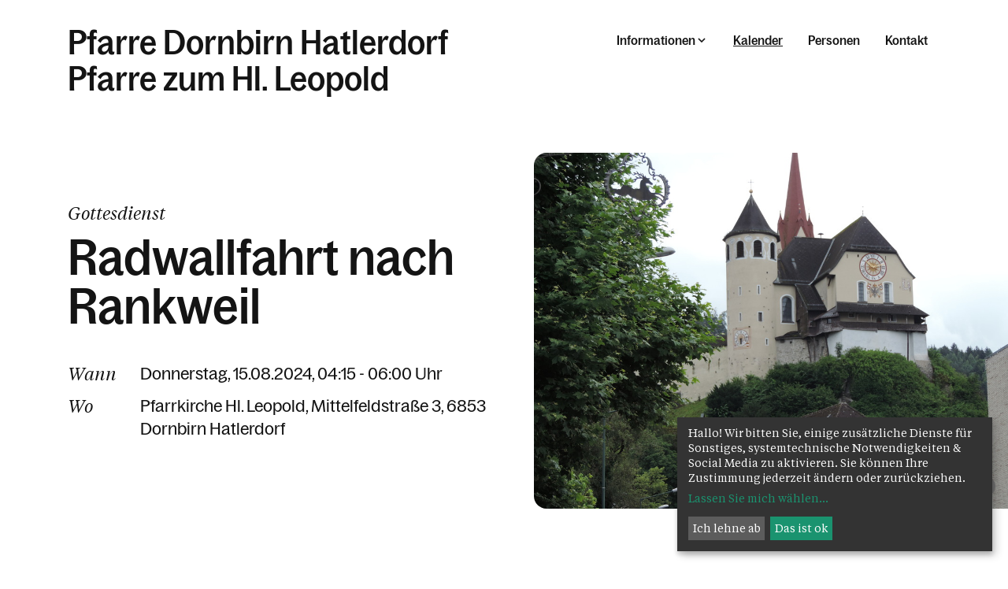

--- FILE ---
content_type: text/html; charset=UTF-8
request_url: https://www.pfarre-hatlerdorf.at/pfarre/8140/kalender/calendar/421716.html
body_size: 10649
content:
<!DOCTYPE html>










<html lang="de">
<head>
<!-- PreScripts -->
    



    <script>var klaroConfig = {"findme":"findme-001","htmlTexts":true,"groupByPurpose":true,"cookieName":"klaro_consent_manager","default":false,"mustConsent":false,"acceptAll":true,"hideDeclineAll":false,"hideLearnMore":false,"noticeAsModal":false,"disablePoweredBy":true,"services":[{"name":"googlemaps","title":"Google Maps","purposes":["other"],"callback":function(state, app){ if (state !== false && dataLayer) { dataLayer.push({'event': 'consent_googlemaps'}); } }},{"name":"instagram","title":"Instagram","purposes":["socialmedia"],"callback":function(state, app){ if (state !== false && dataLayer) { dataLayer.push({'event': 'consent_instagram'}); } }},{"name":"matomo","title":"Matomo","purposes":["analytics"],"callback":function(state, app){ if (state !== false && dataLayer) { dataLayer.push({'event': 'consent_matomo'}); } }},{"name":"siteswift","title":"siteswift.connected","purposes":["essential"],"callback":function(state, app){ if (state !== false && dataLayer) { dataLayer.push({'event': 'consent_siteswift'}); } },"required":true},{"name":"youtube","title":"Youtube","purposes":["socialmedia"],"callback":function(state, app){ if (state !== false && dataLayer) { dataLayer.push({'event': 'consent_youtube'}); } }}],"translations":{"de":{"poweredBy":"","purposes":{"analytics":"Analyse","security":"Sicherheit","socialmedia":"Social Media","advertising":"Werbung","marketing":"Marketing","styling":"Design","essential":"Systemtechnische Notwendigkeit","other":"Sonstiges","":"Unbekannt"},"consentNotice":{"description":"Hallo! Wir bitten Sie, einige zus\u00e4tzliche Dienste f\u00fcr Sonstiges, systemtechnische Notwendigkeiten & Social Media zu aktivieren. Sie k\u00f6nnen Ihre Zustimmung jederzeit \u00e4ndern oder zur\u00fcckziehen."},"googlemaps":{"description":"Google Maps ist ein Online-Kartendienst des US-amerikanischen Unternehmens Google LLC."},"instagram":{"description":"Instagram ist ein soziales Netzwerk, das vom US-amerikanischen Unternehmen Meta Inc. betrieben wird."},"matomo":{"description":"Matomo ist ein Webanalytics Tool f\u00fcr das Tracking von Besuchern auf Webseiten."},"siteswift":{"description":"siteswift.connected - web development framework"},"youtube":{"description":"Die Benutzer k\u00f6nnen auf dem Portal kostenlos Videoclips ansehen, bewerten, kommentieren und selbst hochladen."}},"en":{"poweredBy":"","purposes":{"analytics":"Analytics","security":"Security","socialmedia":"Social Media","advertising":"Advertising","marketing":"Marketing","styling":"Styling","essential":"Technical requirement","other":"Other","":"Undefined"},"googlemaps":{"description":"Google Maps is a web mapping service developed by Google."},"instagram":{"description":"Instagram is an American online social media and social networking service based in Menlo Park, California and a service of the company Meta Inc."},"matomo":{"description":"Matomo is a web analytics tool for tracking visitors to websites."},"siteswift":{"description":"siteswift.connected - web development framework"},"youtube":{"description":"Users can view, rate, comment and upload video clips on the portal free of charge."}},"zz":{"privacyPolicyUrl":"\/datenschutz"}},"reloadPageAfterSave":true,"consentLogUrl":"https:\/\/www.pfarre-hatlerdorf.at\/action\/cookieconsent\/ping"};</script>
    <script type="text/javascript" src="/swstatic-251220013409/resources/consent-management/index.js"></script>


<!-- Standard -->







    
    

    <title>Radwallfahrt nach Rankweil</title>
<link rel="stylesheet" type="text/css" href="/swstatic-251220013409/styles/pages/mod_calendar.css" media="all">
<link rel="stylesheet" type="text/css" href="/swstatic-251220013409/swscripts/jquery/plugins/shariff/shariff3.css" media="all">
<link rel="stylesheet" type="text/css" href="/swstatic-251220013409/styles/pages/mod_calendar_swdatepicker.css" media="all">
<link rel="stylesheet" type="text/css" href="/swstatic-251220013409/styles/pages/external_resources.css" media="all">
<link rel="stylesheet" type="text/css" href="/swstatic-251220013409/styles/pages/jqueryUI/smoothness/jquery-ui.default.css" media="all">
<link rel="stylesheet" type="text/css" href="/swstatic-251220013409/styles/pages/jqueryUI/smoothness/jquery-ui.overwrite.css" media="all">
<link rel="stylesheet" type="text/css" href="/swstatic-251220013409/swscripts/bower/dist/magnific-popup/magnific-popup.css" media="all">
<link rel="stylesheet" type="text/css" href="/swstatic-251220013409/swscripts/bower/custom/magnific-popup/magnific-popup-site.custom.css" media="all">
<link rel="stylesheet" type="text/css" href="/swstatic-251220013409/swscripts/bower/custom/animate.css/animate.min.css" media="all">
<link rel="stylesheet" type="text/css" href="/swstatic-251220013409/styles/pages/styles.css" media="all">
<link rel="stylesheet" type="text/css" href="/swstatic-251220013409/styles/pages/color_1.css" media="all">
<script language="javascript" type="text/javascript" src="/swstatic-251220013409/swscripts/jquery/jquery.js"></script>
<script language="javascript" type="text/javascript" src="/swstatic-251220013409/swscripts/jquery/ui/jquery.ui.js"></script>
<script language="javascript" type="text/javascript" src="/swstatic-251220013409/swscripts/bower/dist/magnific-popup/jquery.magnific-popup.js"></script>
<script language="javascript" type="text/javascript" src="/swstatic-251220013409/swscripts/jquery/plugins/prettyPhoto/jquery.prettyPhoto.js"></script>
<script language="javascript" type="text/javascript" src="/swstatic-251220013409/swscripts/std/stdHTMLhead.js"></script>
<script language="javascript" type="text/javascript" src="/swstatic-251220013409/swscripts/bower/dist/waypoints/jquery.waypoints.min.js"></script>
<script language="javascript" type="text/javascript" src="/swstatic-251220013409/swscripts/bower/dist/css-element-queries/ResizeSensor.js"></script>
<script language="javascript" type="text/javascript" src="/swstatic-251220013409/swscripts/bower/dist/css-element-queries/ElementQueries.js"></script>
<script language="javascript" type="text/javascript" src="/swstatic-251220013409/swscripts/std/navtree.js"></script>
<meta name='robots' content='index'>
<meta name='robots' content='follow'>
<meta name='sw-contenttype' content='calendar'>
<script language="javascript" type="text/javascript">try { $( document ).ready(function() { $("form").append($("<input type='hidden' name='csrf-auto-token' value='36c6435bb59f96b6'>")); $.ajaxPrefilter(function( options ) { if ( !options.beforeSend) { options.beforeSend = function (xhr) { xhr.setRequestHeader('X-CSRF-TOKEN', '36c6435bb59f96b6');}}});}); } catch (err) {}</script>

    <meta name="robots"                     content="noodp">

    
    <meta property="og:type"                content="object">
    <meta property="og:title"               content=" ">
    <meta property="og:description"         content="">

    <meta property="og:image"               content="">
    <meta property="og:url"                 content="https://www.pfarre-hatlerdorf.at/pfarre/8140/kalender/calendar/421716.html">

    <meta name="language"                   content="de">
    <meta name="title"                      content="">
    <meta name="description"                content="">
    <meta name="keywords"                   content="">
    <meta name="author"                     content="">
    <meta name="copyright"                  content="">
    <meta name="DC.Title"                   content="">
    <meta name="DC.Description"             content="">
    <meta name="DC.Creator"                 content="">
    <meta name="DC.Language"                content="de">
    <meta name="DC.Rights"                  content="">
    <meta name="DC.Subject"                 content="">




<meta name="generator"                      content="siteswift-CMS, (c)1999-2026 www.siteswift.com">
<meta name="designer"                       content="Agentur Zeitpunkt Mediendesign und -produktion GmbH">

<meta http-equiv="X-UA-Compatible"          content="IE=edge">
<meta name="format-detection"               content="telephone=no">
<meta name="viewport"                       content="width=device-width, initial-scale=1">

<!--  mobile colored status bar  -->
<meta name="theme-color" content="#F2F2F2"><!-- Chrome, Firefox OS and Opera -->
<meta name="msapplication-navbutton-color" content="#F2F2F2"><!-- Windows Phone -->
<meta name="apple-mobile-web-app-status-bar-style" content="#F2F2F2"><!-- iOS Safari -->


<!--  Favicon  -->

    <link rel="shortcut icon" href="/swstatic-251220013409/images/favicon.ico" type="image/x-icon">
<!-- Stylesheet -->












    <style>
        :root {
            --color-primary: #5fcb8f;            --color-secondary: #ff8952;        }
    </style>







<!-- PostScripts -->








<script type="text/javascript">
    $(document).ready(function() {

        //--- main nav: remove .children if there is no subsection ---
        $(".treeMenu div.children").each(function(){
            var $subtree = $(this).next("ul");

            if ($subtree.length == 0) {
                $(this).removeClass("children");
                $(this).find("a").removeClass("children");
            }
        });

        //--- create figure/img from class "sweImgCopyright"
        $(".swslang img.sweImgCopyright, .swslang img.swartimg, .widget_pagebuilder_simpleimage .image img").each(function(){
            let $image = $(this),
                imgtitle = $image.attr("title");
                imgdescription = $image.attr("alt");

            if (imgtitle != "") {

                $image
                    .removeClass("sweImgCopyright swartimg")
                    .wrap("<figure class='sweImageFigure'></figure>");

                $image.after("<figcaption class='figcaptionHover'><div class='description'>" + imgtitle + "</div></figcaption>");
            }

        });


        //--- overlay toggler: start ---
        $(".mobileSidebarHidden .mobileSidebarToggler, .mobileSidebarInitView .mobileSidebarToggler").click(function(){

            $("body").addClass("scrollLock mobileSidebarVisible").removeClass("mobileSidebarHidden mobileSidebarInitView");
            $("#topBox").prepend("<div class='clickblocker mobileSidebarVisible'></div>");

            $(".clickblocker").click(function(){

                var $elm = $(this);
                $("body").removeClass("scrollLock mobileSidebarVisible mobileSidebarInitView").addClass("mobileSidebarHidden");
                $elm.addClass("fadeout");
                setTimeout(function(){
                    $elm.remove();
                 }, 700);

            });

        });


        $(".mobileSidebarVisible .mobileSidebarToggler, .closeMobileSidebar").click(function(e){

            e.preventDefault();
            var $elm = $(".clickblocker");
            $("body").removeClass("scrollLock mobileSidebarVisible").addClass("mobileSidebarHidden");
            $elm.addClass("fadeout");
            setTimeout(function(){
                $elm.remove();
                }, 700);

        });
        //--- overlay toggler: end ---


        //--- overlay nav design: start ---
        $("#mainnavMobileBox .treeMobile").each(function(){

            var $navElm = $(this).find("ul:first");

            if ($navElm.find(".innerLink").length < 1) {

                // $navElm.find("a").unwrap("div");

                linkTags = $navElm.find("a");
                if (linkTags.parent().is("div")) {
                    linkTags.unwrap();
                }

                /* -- check if link markup is ul - if not, assign class to first ul -- */
                $navElm.find("li").each(function(){
                    var $subLevel = $(this).find("ul");

                    var kids = this.childNodes;

                    for (var i=0,len=kids.length;i<len;i++) {
                        if (kids[i].nodeName == '#text') {
                            // check if text is empty string
                            var nodeText = $.trim($(kids[i]).text());
                            if (nodeText.length > 1) {
                                // wrap text if not empty string
                                $(kids[i]).wrap('<a class="togglerText"/>');
                            }
                        }
                    }

                    if ($subLevel.length > 0) $(this).prepend('<a href="#" class="toggler"></a>');
                    $(this).wrapInner('<div class="innerLink"></div>');
                });

                $navElm.find(".innerLink").each(function(){
                    if ($(this).find("> .toggler").length > 0) {
                        $(this).addClass("hasToggler");
                    }
                });

                $navElm.find("a:not('.toggler')").each(function(){
                    var nodeLink = $(this).attr('href');
                    if (nodeLink == "#") $(this).addClass("noLinkToggler");
                });

                $navElm.find(".togglerText").each(function(){
                    $(this).prev(".toggler").addClass("inline");
                });

                $navElm.find(".toggler").click(function(){
                    var $toggler = $(this);
                    var $toggleElm = $toggler.siblings("ul");
                    var $parentsLi = $toggler.parentsUntil("div[class*='tree']", "li");
                    var $parentsClosestLi = $toggler.closest("li");
                    var $parentsSiblings = $toggler.parentsUntil("div[class*='tree']", "li").siblings();

                    // close sibling trees - only show current selected tree
                    $parentsSiblings.find(".opened").removeClass("opened");
                    $parentsSiblings.removeClass("opened");

                    // toggle current tree items
                    if ($toggleElm.hasClass("opened")) {
                        $toggler.removeClass("opened");
                        $toggleElm.removeClass("opened");
                        $parentsClosestLi.removeClass("opened");
                        $toggler.siblings().find(".opened").removeClass("opened");
                    } else {
                        $toggler.addClass("opened");
                        $toggleElm.addClass("opened");
                        $parentsLi.addClass("opened");
                    }

                    return false;
                });

                $navElm.find(".noLinkToggler").click(function(){
                    var $toggleIcon = $(this).prev(".toggler");
                    var $toggleElm = $(this).siblings("ul");

                    if ($toggleElm.hasClass("opened")) {
                        $toggleIcon.removeClass("opened");
                        $toggleElm.removeClass("opened");
                        $toggleIcon.siblings().find(".opened").removeClass("opened");
                    } else {
                        $toggleIcon.addClass("opened");
                        $toggleElm.addClass("opened");
                    }

                    return false;
                });

                $navElm.find(".togglerText").click(function(){
                    $(this).prev().click();
                });

                // open breadcrumb path
                $navElm.find(".breadcrumb").each(function(){
                    var $breadcrumb = $(this);
                    var $parentsLi = $breadcrumb.parentsUntil("div[class*='tree']", "li");

                    $breadcrumb.prev().click();
                    $parentsLi.addClass("breadcrumbPath");

                });

            }

        });
        //--- overlay nav design: end ---

        //--- animate items when they scroll into view ---
        $('[data-animation-effect]').waypoint(function(directions) {
            var self = this.element;
            $(self).addClass("animated " + $(self).attr('data-animation-effect'));
        },{
            triggerOnce: true,
            offset:'90%'
        });

    });


    /* -----===== animationframe: start =====----- */
    var fps = 60;
    var now;
    var then = Date.now();
    var interval = 1000/fps;
    var delta;

    function fixParallaxPosition() {
        requestAnimationFrame(fixParallaxPosition);

        now = Date.now();
        delta = now - then;

        if (delta > interval) {
            then = now - (delta % interval);

            // recalculate parallax position (workaround for content height change)
            $(window).trigger('resize.px.parallax');

                // reposition content from top if header = fixed
                $('body').css({'padding-top': $('#topBox').outerHeight() + 'px'});
                $('#topBox').css({'top': '0px'});
        }

    }
    /* -----===== animationframe: end =====----- */

    fixParallaxPosition();

    $(window).scroll(function(){
        if ($(document).scrollTop() > 60) {
            $('body').removeClass('large').addClass('small');
        } else {
            $('body').removeClass('small').addClass('large');
        }
    });

    

    $(document).on('click', '[href*="visitenkarte/"]', function (event) {

        event.preventDefault();
        let $elm = $(this);

        $.magnificPopup.open({
            items: {
                src: $elm.attr("href")
            },
            type:'iframe',
            removalDelay: 1000, //delay removal by X to allow out-animation
            preloader: false,
            fixedContentPos: true,
            closeBtnInside: true,
            callbacks: {
                beforeAppend: function() {
                    let ovl = this
                    // before iframe is added to DOM
                    // console.log('before iframe is added to DOM');

                    ovl.content.find('iframe').on('load', function() {
                        // iframe loaded
                        $(".ovlVisitenkarte .mfp-content").addClass("ovlSlideIn");
                    });
                },
                beforeOpen: function(el) {
                    this.st.mainClass = "ovlVisitenkarte";
                }
            },
            midClick: true // allow opening popup on middle mouse click. Always set it to true if you don't provide alternative source.
        });

    });
</script>














    
    





<!-- section-path: pfarre/8140/kalender -->
<!-- section-id: 2899 -->
<!-- section-request-type: calendar -->
<!-- section-request-id: 421716 --></head>
<body class="widgetpage mobileSidebarInitView large  noIndexPage pagetype-pfarre" id="startBox">
<div id="mmenuwrapper">








<div id="printHeaderBox"></div>
<!-- *** HEADERBOX: Anfang *** -->
<div id="headerBox" class="noprint hidden">
    <!-- Seitenbereiche: Anfang -->
    <span>Seitenbereiche:</span>
    <ul>
        <li><a href="#contentBox" accesskey="0">zum Inhalt [Alt+0]</a></li>
        <li><a href="#mainnavBox" accesskey="1">zum Hauptmenü [Alt+1]</a></li>
    </ul>
    <!-- Seitenbereiche: Ende -->
    <hr>
</div>
<!-- *** HEADERBOX: Ende *** -->

<!-- *** MAIN-LAYOUT: Anfang *** -->

    <header id="topBox" class="fixed noprint">

        <div id="infoWrapperBox">
            <div class="container adaptWidth">

                

                <a href="https://www.pfarre-hatlerdorf.at/pfarre/8140" id="titleBox" class=" has2Lines">
                                        <div class="line1">Pfarre Dornbirn Hatlerdorf</div>                    <div class="line2">Pfarre zum Hl. Leopold</div>                </a>

                <div id="menuBox">

                    <nav id="mainnavBox" class="hidden-xs hidden-sm">
                        <!-- Hauptmenü: Anfang -->
                        <div class="hidden">Hauptmenü:</div>
                                                    

<div class="treeMenu visitor"><ul class="ul1 firstul"><li class="li1 firstrow"><div class="children  firstrow item1 approved"><a accessKey="" onclick='this.blur();' href="#" class="children  firstrow item1 approved"><span>Informationen</span></a></div><ul class="ul1 firstul"><li class="li1 firstrow"><div class="firstrow item1 approved"><a accessKey="" onclick='this.blur();' href="https://www.pfarre-hatlerdorf.at/pfarre/8140/informationen/aktuellesnews" class="firstrow item1 approved"><span>Aktuelles</span></a></div></li><li class="li2"><div class="children  item2 approved"><a accessKey="" onclick='this.blur();' href="https://www.pfarre-hatlerdorf.at/pfarre/8140/informationen/taufehochzeiterstkommunio" class="children  item2 approved"><span>Taufe / Erstkommunion / Firmung / Hochzeit</span></a></div><ul class="ul1 firstul"><li class="li1 firstrow"><div class="firstrow item1 approved"><a accessKey="" onclick='this.blur();' href="https://www.pfarre-hatlerdorf.at/pfarre/8140/informationen/taufehochzeiterstkommunio/taufe" class="firstrow item1 approved"><span>Taufe</span></a></div></li><li class="li2"><div class="item2 approved"><a accessKey="" onclick='this.blur();' href="https://www.pfarre-hatlerdorf.at/pfarre/8140/informationen/taufehochzeiterstkommunio/erstkommunion" class="item2 approved"><span>Erstkommunion</span></a></div></li><li class="li3"><div class="item3 approved"><a accessKey="" onclick='this.blur();' href="https://www.pfarre-hatlerdorf.at/pfarre/8140/informationen/taufehochzeiterstkommunio/firmung" class="item3 approved"><span>Firmung</span></a></div></li><li class="li4"><div class="item4 approved"><a accessKey="" onclick='this.blur();' href="https://www.pfarre-hatlerdorf.at/pfarre/8140/informationen/taufehochzeiterstkommunio/heiraten" class="item4 approved"><span>Hochzeit</span></a></div></li><li class="li5"><div class="item5 approved"><a accessKey="" onclick='this.blur();' href="https://www.pfarre-hatlerdorf.at/pfarre/8140/informationen/taufehochzeiterstkommunio/krankensalbung" class="item5 approved"><span>Krankensalbung</span></a></div></li><li class="li6"><div class="item6 approved"><a accessKey="" onclick='this.blur();' href="https://www.pfarre-hatlerdorf.at/pfarre/8140/informationen/taufehochzeiterstkommunio/beichte" class="item6 approved"><span>Vers&ouml;hnung / Beichte</span></a></div></li><li class="li7 lastrow"><div class="lastrow item7 approved"><a accessKey="" onclick='this.blur();' href="https://www.pfarre-hatlerdorf.at/pfarre/8140/informationen/taufehochzeiterstkommunio/weihe" class="lastrow item7 approved"><span>Weihe</span></a></div></li></ul></li><li class="li3"><div class="children  item3 approved"><a accessKey="" onclick='this.blur();' href="https://www.pfarre-hatlerdorf.at/pfarre/8140/informationen/todbeerdigungtrauer" class="children  item3 approved"><span>Tod / Beerdigung / Trauer</span></a></div><ul class="ul2"><li class="li1 firstrow"><div class="firstrow item1 approved"><a accessKey="" onclick='this.blur();' href="https://www.pfarre-hatlerdorf.at/pfarre/8140/informationen/todbeerdigungtrauer/unsereverstorbenen" class="firstrow item1 approved"><span>Unsere Verstorbenen</span></a></div></li><li class="li2 lastrow"><div class="lastrow item2 approved"><a accessKey="" onclick='this.blur();' href="https://www.pfarre-hatlerdorf.at/pfarre/8140/informationen/todbeerdigungtrauer/jahrtagsgottesdienste" class="lastrow item2 approved"><span>Jahrtagsgottesdienste</span></a></div></li></ul></li><li class="li4"><div class="children  item4 approved"><a accessKey="" onclick='this.blur();' href="https://www.pfarre-hatlerdorf.at/pfarre/8140/informationen/gemeinschaft" class="children  item4 approved"><span>Arbeitskreise/Ehrenamt</span></a></div><ul class="ul3"><li class="li1 firstrow"><div class="firstrow item1 approved"><a accessKey="" onclick='this.blur();' href="https://www.pfarre-hatlerdorf.at/pfarre/8140/informationen/gemeinschaft/ehrenamt" class="firstrow item1 approved"><span>Ehrenamt</span></a></div></li><li class="li2"><div class="item2 approved"><a accessKey="" onclick='this.blur();' href="#" class="item2 approved"><span>Pfarrgemeinderat</span></a></div></li><li class="li3 lastrow"><div class="lastrow item3 approved"><a accessKey="" onclick='this.blur();' href="https://www.pfarre-hatlerdorf.at/pfarre/8140/informationen/gemeinschaft/pfarrkirchenrat" class="lastrow item3 approved"><span>Pfarrkirchenrat</span></a></div></li></ul></li><li class="li5"><div class="children  item5 approved"><a accessKey="" onclick='this.blur();' href="https://www.pfarre-hatlerdorf.at/pfarre/8140/informationen/kinderfamilie" class="children  item5 approved"><span>Kinder / Jugend / Familie</span></a></div><ul class="ul4"><li class="li1 firstrow"><div class="firstrow item1 approved"><a accessKey="" onclick='this.blur();' href="https://www.pfarre-hatlerdorf.at/pfarre/8140/informationen/kinderfamilie/minis" class="firstrow item1 approved"><span>Minis</span></a></div></li><li class="li2"><div class="item2 approved"><a accessKey="" onclick='this.blur();' href="https://www.pfarre-hatlerdorf.at/pfarre/8140/informationen/kinderfamilie/elternkindfruehstueck" class="item2 approved"><span>Eltern-Kind-Fr&uuml;hst&uuml;ck</span></a></div></li><li class="li3"><div class="item3 approved"><a accessKey="" onclick='this.blur();' href="https://www.pfarre-hatlerdorf.at/pfarre/8140/informationen/kinderfamilie/familiengottesdienste" class="item3 approved"><span>Familiengottesdienste</span></a></div></li><li class="li4 lastrow"><div class="lastrow item4 approved"><a accessKey="" onclick='this.blur();' href="https://www.pfarre-hatlerdorf.at/pfarre/8140/informationen/kinderfamilie/schuelermessen" class="lastrow item4 approved"><span>Sch&uuml;lermessen</span></a></div></li></ul></li><li class="li6"><div class="children  item6 approved"><a accessKey="" onclick='this.blur();' href="https://www.pfarre-hatlerdorf.at/pfarre/8140/informationen/spirituelles" class="children  item6 approved"><span>Spiritualit&auml;t</span></a></div><ul class="ul5"><li class="li1 firstrow"><div class="firstrow item1 approved"><a accessKey="" onclick='this.blur();' href="https://www.pfarre-hatlerdorf.at/pfarre/8140/informationen/spirituelles/stilleanbetung" class="firstrow item1 approved"><span>Stille Anbetung</span></a></div></li><li class="li2"><div class="item2 approved"><a accessKey="" onclick='this.blur();' href="https://www.pfarre-hatlerdorf.at/pfarre/8140/informationen/spirituelles/abendlobimaltarraumderkir" class="item2 approved"><span>Abendlob im Altarraum der Kirche</span></a></div></li><li class="li3"><div class="item3 approved"><a accessKey="" onclick='this.blur();' href="https://www.pfarre-hatlerdorf.at/pfarre/8140/informationen/spirituelles/bibelteilen" class="item3 approved"><span>Bibelteilen</span></a></div></li><li class="li4"><div class="item4 approved"><a accessKey="" onclick='this.blur();' href="https://www.pfarre-hatlerdorf.at/pfarre/8140/informationen/spirituelles/bibelrundemitmagdorisfuss" class="item4 approved"><span>Bibelrunde mit Mag. Doris Fu&szlig;enegger</span></a></div></li><li class="li5"><div class="item5 approved"><a accessKey="" onclick='this.blur();' href="https://www.pfarre-hatlerdorf.at/pfarre/8140/informationen/spirituelles/taizgottesdienst" class="item5 approved"><span>Taiz&eacute; Gottesdienst</span></a></div></li><li class="li6"><div class="item6 approved"><a accessKey="" onclick='this.blur();' href="https://www.pfarre-hatlerdorf.at/pfarre/8140/informationen/spirituelles/spirituelleswandern" class="item6 approved"><span>Spirituelles Wandern</span></a></div></li><li class="li7"><div class="item7 approved"><a accessKey="" onclick='this.blur();' href="https://www.pfarre-hatlerdorf.at/pfarre/8140/informationen/spirituelles/pilgerexerzitienimalltag" class="item7 approved"><span>Exerzitien im Alltag</span></a></div></li><li class="li8"><div class="item8 approved"><a accessKey="" onclick='this.blur();' href="https://www.pfarre-hatlerdorf.at/pfarre/8140/informationen/spirituelles/gedankenzumtag" class="item8 approved"><span>Gedanken zum Tag</span></a></div></li><li class="li9"><div class="item9 approved"><a accessKey="" onclick='this.blur();' href="https://www.pfarre-hatlerdorf.at/pfarre/8140/informationen/spirituelles/bibelweg" class="item9 approved"><span>Bibelweg</span></a></div></li><li class="li10 lastrow"><div class="lastrow item10 approved"><a accessKey="" onclick='this.blur();' href="https://www.pfarre-hatlerdorf.at/pfarre/8140/informationen/spirituelles/bibellabor" class="lastrow item10 approved"><span>Bibellabor</span></a></div></li></ul></li><li class="li7"><div class="children  item7 approved"><a accessKey="" onclick='this.blur();' href="https://www.pfarre-hatlerdorf.at/pfarre/8140/informationen/pfarrekirchenpfarrsaal" class="children  item7 approved"><span>Kirche und Kapellen</span></a></div><ul class="ul6 lastul"><li class="li1 firstrow"><div class="firstrow item1 approved"><a accessKey="" onclick='this.blur();' href="https://www.pfarre-hatlerdorf.at/pfarre/8140/informationen/pfarrekirchenpfarrsaal/pfarrkirche" class="firstrow item1 approved"><span>Pfarrkirche</span></a></div></li><li class="li2"><div class="item2 approved"><a accessKey="" onclick='this.blur();' href="https://www.pfarre-hatlerdorf.at/pfarre/8140/informationen/pfarrekirchenpfarrsaal/kapelle" class="item2 approved"><span>Kapelle B&uuml;rgle</span></a></div></li><li class="li3"><div class="item3 approved"><a accessKey="" onclick='this.blur();' href="https://www.pfarre-hatlerdorf.at/pfarre/8140/informationen/pfarrekirchenpfarrsaal/kirche" class="item3 approved"><span>Kapelle Hintere Achm&uuml;hle</span></a></div></li><li class="li4"><div class="item4 approved"><a accessKey="" onclick='this.blur();' href="https://www.pfarre-hatlerdorf.at/pfarre/8140/informationen/pfarrekirchenpfarrsaal/kapellemuehlebach" class="item4 approved"><span>Kapelle M&uuml;hlebach</span></a></div></li><li class="li5 lastrow"><div class="lastrow item5 approved"><a accessKey="" onclick='this.blur();' href="https://www.pfarre-hatlerdorf.at/pfarre/8140/informationen/pfarrekirchenpfarrsaal/katharinedrexelkapelle" class="lastrow item5 approved"><span>Katharine-Drexel Kapelle</span></a></div></li></ul></li><li class="li8"><div class="children  item8 approved"><a accessKey="" onclick='this.blur();' href="https://www.pfarre-hatlerdorf.at/pfarre/8140/informationen/pfarrheimvermietung" class="children  item8 approved"><span>Pfarrheim/Vermietung</span></a></div></li><li class="li9 lastrow"><div class="lastrow item9 approved"><a accessKey="" onclick='this.blur();' href="https://www.pfarre-hatlerdorf.at/pfarre/8140/informationen/fotogalerie" class="lastrow item9 approved"><span>Fotogalerie</span></a></div></li></ul></li><li class="li2"><div class="selected  item2 approved"><a accessKey="" onclick='this.blur();' href="https://www.pfarre-hatlerdorf.at/pfarre/8140/kalender" class="selected  item2 approved"><span>Kalender</span></a></div></li><li class="li3"><div class="item3 approved"><a accessKey="" onclick='this.blur();' href="https://www.pfarre-hatlerdorf.at/pfarre/8140/personen" class="item3 approved"><span>Personen</span></a></div></li><li class="li4 lastrow"><div class="lastrow item4 approved"><a accessKey="" onclick='this.blur();' href="https://www.pfarre-hatlerdorf.at/pfarre/8140/kontakt" class="lastrow item4 approved"><span>Kontakt</span></a></div></li></ul></div>


                                                <!-- Hauptmenü: Ende -->
                    </nav>

                    <a href="#mobileSidebarWrapper" class="mobileSidebarToggler visible-xs visible-sm"><span class="hidden">Menü</span></a>

                </div>

            </div>
        </div>

        <div id="mainnavWrapperBox" class="hidden-md hidden-lg">
            <div class="container adaptWidth">

                <!-- *** MOBILE NAVIGATION SIDEBAR: Anfang *** -->
                    <div id="mobileSidebarWrapper" class="noprint" data-sw-noindex="noindex">

                        <div id="mobileSidebarBox">

                            <nav id="mainnavMobileBox">
                                                                    

<div class="treeMobile visitor"><ul class="ul1 firstul"><li class="li1 firstrow"><div class="children  firstrow item1 approved"><a accessKey="" onclick='this.blur();' href="#" class="children  firstrow item1 approved"><span>Informationen</span></a></div><ul class="ul1 firstul"><li class="li1 firstrow"><div class="firstrow item1 approved"><a accessKey="" onclick='this.blur();' href="https://www.pfarre-hatlerdorf.at/pfarre/8140/informationen/aktuellesnews" class="firstrow item1 approved"><span>Aktuelles</span></a></div></li><li class="li2"><div class="children  item2 approved"><a accessKey="" onclick='this.blur();' href="https://www.pfarre-hatlerdorf.at/pfarre/8140/informationen/taufehochzeiterstkommunio" class="children  item2 approved"><span>Taufe / Erstkommunion / Firmung / Hochzeit</span></a></div><ul class="ul1 firstul"><li class="li1 firstrow"><div class="firstrow item1 approved"><a accessKey="" onclick='this.blur();' href="https://www.pfarre-hatlerdorf.at/pfarre/8140/informationen/taufehochzeiterstkommunio/taufe" class="firstrow item1 approved"><span>Taufe</span></a></div></li><li class="li2"><div class="item2 approved"><a accessKey="" onclick='this.blur();' href="https://www.pfarre-hatlerdorf.at/pfarre/8140/informationen/taufehochzeiterstkommunio/erstkommunion" class="item2 approved"><span>Erstkommunion</span></a></div></li><li class="li3"><div class="item3 approved"><a accessKey="" onclick='this.blur();' href="https://www.pfarre-hatlerdorf.at/pfarre/8140/informationen/taufehochzeiterstkommunio/firmung" class="item3 approved"><span>Firmung</span></a></div></li><li class="li4"><div class="item4 approved"><a accessKey="" onclick='this.blur();' href="https://www.pfarre-hatlerdorf.at/pfarre/8140/informationen/taufehochzeiterstkommunio/heiraten" class="item4 approved"><span>Hochzeit</span></a></div></li><li class="li5"><div class="item5 approved"><a accessKey="" onclick='this.blur();' href="https://www.pfarre-hatlerdorf.at/pfarre/8140/informationen/taufehochzeiterstkommunio/krankensalbung" class="item5 approved"><span>Krankensalbung</span></a></div></li><li class="li6"><div class="item6 approved"><a accessKey="" onclick='this.blur();' href="https://www.pfarre-hatlerdorf.at/pfarre/8140/informationen/taufehochzeiterstkommunio/beichte" class="item6 approved"><span>Vers&ouml;hnung / Beichte</span></a></div></li><li class="li7 lastrow"><div class="lastrow item7 approved"><a accessKey="" onclick='this.blur();' href="https://www.pfarre-hatlerdorf.at/pfarre/8140/informationen/taufehochzeiterstkommunio/weihe" class="lastrow item7 approved"><span>Weihe</span></a></div></li></ul></li><li class="li3"><div class="children  item3 approved"><a accessKey="" onclick='this.blur();' href="https://www.pfarre-hatlerdorf.at/pfarre/8140/informationen/todbeerdigungtrauer" class="children  item3 approved"><span>Tod / Beerdigung / Trauer</span></a></div><ul class="ul2"><li class="li1 firstrow"><div class="firstrow item1 approved"><a accessKey="" onclick='this.blur();' href="https://www.pfarre-hatlerdorf.at/pfarre/8140/informationen/todbeerdigungtrauer/unsereverstorbenen" class="firstrow item1 approved"><span>Unsere Verstorbenen</span></a></div></li><li class="li2 lastrow"><div class="lastrow item2 approved"><a accessKey="" onclick='this.blur();' href="https://www.pfarre-hatlerdorf.at/pfarre/8140/informationen/todbeerdigungtrauer/jahrtagsgottesdienste" class="lastrow item2 approved"><span>Jahrtagsgottesdienste</span></a></div></li></ul></li><li class="li4"><div class="children  item4 approved"><a accessKey="" onclick='this.blur();' href="https://www.pfarre-hatlerdorf.at/pfarre/8140/informationen/gemeinschaft" class="children  item4 approved"><span>Arbeitskreise/Ehrenamt</span></a></div><ul class="ul3"><li class="li1 firstrow"><div class="firstrow item1 approved"><a accessKey="" onclick='this.blur();' href="https://www.pfarre-hatlerdorf.at/pfarre/8140/informationen/gemeinschaft/ehrenamt" class="firstrow item1 approved"><span>Ehrenamt</span></a></div></li><li class="li2"><div class="item2 approved"><a accessKey="" onclick='this.blur();' href="#" class="item2 approved"><span>Pfarrgemeinderat</span></a></div></li><li class="li3 lastrow"><div class="lastrow item3 approved"><a accessKey="" onclick='this.blur();' href="https://www.pfarre-hatlerdorf.at/pfarre/8140/informationen/gemeinschaft/pfarrkirchenrat" class="lastrow item3 approved"><span>Pfarrkirchenrat</span></a></div></li></ul></li><li class="li5"><div class="children  item5 approved"><a accessKey="" onclick='this.blur();' href="https://www.pfarre-hatlerdorf.at/pfarre/8140/informationen/kinderfamilie" class="children  item5 approved"><span>Kinder / Jugend / Familie</span></a></div><ul class="ul4"><li class="li1 firstrow"><div class="firstrow item1 approved"><a accessKey="" onclick='this.blur();' href="https://www.pfarre-hatlerdorf.at/pfarre/8140/informationen/kinderfamilie/minis" class="firstrow item1 approved"><span>Minis</span></a></div></li><li class="li2"><div class="item2 approved"><a accessKey="" onclick='this.blur();' href="https://www.pfarre-hatlerdorf.at/pfarre/8140/informationen/kinderfamilie/elternkindfruehstueck" class="item2 approved"><span>Eltern-Kind-Fr&uuml;hst&uuml;ck</span></a></div></li><li class="li3"><div class="item3 approved"><a accessKey="" onclick='this.blur();' href="https://www.pfarre-hatlerdorf.at/pfarre/8140/informationen/kinderfamilie/familiengottesdienste" class="item3 approved"><span>Familiengottesdienste</span></a></div></li><li class="li4 lastrow"><div class="lastrow item4 approved"><a accessKey="" onclick='this.blur();' href="https://www.pfarre-hatlerdorf.at/pfarre/8140/informationen/kinderfamilie/schuelermessen" class="lastrow item4 approved"><span>Sch&uuml;lermessen</span></a></div></li></ul></li><li class="li6"><div class="children  item6 approved"><a accessKey="" onclick='this.blur();' href="https://www.pfarre-hatlerdorf.at/pfarre/8140/informationen/spirituelles" class="children  item6 approved"><span>Spiritualit&auml;t</span></a></div><ul class="ul5"><li class="li1 firstrow"><div class="firstrow item1 approved"><a accessKey="" onclick='this.blur();' href="https://www.pfarre-hatlerdorf.at/pfarre/8140/informationen/spirituelles/stilleanbetung" class="firstrow item1 approved"><span>Stille Anbetung</span></a></div></li><li class="li2"><div class="item2 approved"><a accessKey="" onclick='this.blur();' href="https://www.pfarre-hatlerdorf.at/pfarre/8140/informationen/spirituelles/abendlobimaltarraumderkir" class="item2 approved"><span>Abendlob im Altarraum der Kirche</span></a></div></li><li class="li3"><div class="item3 approved"><a accessKey="" onclick='this.blur();' href="https://www.pfarre-hatlerdorf.at/pfarre/8140/informationen/spirituelles/bibelteilen" class="item3 approved"><span>Bibelteilen</span></a></div></li><li class="li4"><div class="item4 approved"><a accessKey="" onclick='this.blur();' href="https://www.pfarre-hatlerdorf.at/pfarre/8140/informationen/spirituelles/bibelrundemitmagdorisfuss" class="item4 approved"><span>Bibelrunde mit Mag. Doris Fu&szlig;enegger</span></a></div></li><li class="li5"><div class="item5 approved"><a accessKey="" onclick='this.blur();' href="https://www.pfarre-hatlerdorf.at/pfarre/8140/informationen/spirituelles/taizgottesdienst" class="item5 approved"><span>Taiz&eacute; Gottesdienst</span></a></div></li><li class="li6"><div class="item6 approved"><a accessKey="" onclick='this.blur();' href="https://www.pfarre-hatlerdorf.at/pfarre/8140/informationen/spirituelles/spirituelleswandern" class="item6 approved"><span>Spirituelles Wandern</span></a></div></li><li class="li7"><div class="item7 approved"><a accessKey="" onclick='this.blur();' href="https://www.pfarre-hatlerdorf.at/pfarre/8140/informationen/spirituelles/pilgerexerzitienimalltag" class="item7 approved"><span>Exerzitien im Alltag</span></a></div></li><li class="li8"><div class="item8 approved"><a accessKey="" onclick='this.blur();' href="https://www.pfarre-hatlerdorf.at/pfarre/8140/informationen/spirituelles/gedankenzumtag" class="item8 approved"><span>Gedanken zum Tag</span></a></div></li><li class="li9"><div class="item9 approved"><a accessKey="" onclick='this.blur();' href="https://www.pfarre-hatlerdorf.at/pfarre/8140/informationen/spirituelles/bibelweg" class="item9 approved"><span>Bibelweg</span></a></div></li><li class="li10 lastrow"><div class="lastrow item10 approved"><a accessKey="" onclick='this.blur();' href="https://www.pfarre-hatlerdorf.at/pfarre/8140/informationen/spirituelles/bibellabor" class="lastrow item10 approved"><span>Bibellabor</span></a></div></li></ul></li><li class="li7"><div class="children  item7 approved"><a accessKey="" onclick='this.blur();' href="https://www.pfarre-hatlerdorf.at/pfarre/8140/informationen/pfarrekirchenpfarrsaal" class="children  item7 approved"><span>Kirche und Kapellen</span></a></div><ul class="ul6 lastul"><li class="li1 firstrow"><div class="firstrow item1 approved"><a accessKey="" onclick='this.blur();' href="https://www.pfarre-hatlerdorf.at/pfarre/8140/informationen/pfarrekirchenpfarrsaal/pfarrkirche" class="firstrow item1 approved"><span>Pfarrkirche</span></a></div></li><li class="li2"><div class="item2 approved"><a accessKey="" onclick='this.blur();' href="https://www.pfarre-hatlerdorf.at/pfarre/8140/informationen/pfarrekirchenpfarrsaal/kapelle" class="item2 approved"><span>Kapelle B&uuml;rgle</span></a></div></li><li class="li3"><div class="item3 approved"><a accessKey="" onclick='this.blur();' href="https://www.pfarre-hatlerdorf.at/pfarre/8140/informationen/pfarrekirchenpfarrsaal/kirche" class="item3 approved"><span>Kapelle Hintere Achm&uuml;hle</span></a></div></li><li class="li4"><div class="item4 approved"><a accessKey="" onclick='this.blur();' href="https://www.pfarre-hatlerdorf.at/pfarre/8140/informationen/pfarrekirchenpfarrsaal/kapellemuehlebach" class="item4 approved"><span>Kapelle M&uuml;hlebach</span></a></div></li><li class="li5 lastrow"><div class="lastrow item5 approved"><a accessKey="" onclick='this.blur();' href="https://www.pfarre-hatlerdorf.at/pfarre/8140/informationen/pfarrekirchenpfarrsaal/katharinedrexelkapelle" class="lastrow item5 approved"><span>Katharine-Drexel Kapelle</span></a></div></li></ul></li><li class="li8"><div class="children  item8 approved"><a accessKey="" onclick='this.blur();' href="https://www.pfarre-hatlerdorf.at/pfarre/8140/informationen/pfarrheimvermietung" class="children  item8 approved"><span>Pfarrheim/Vermietung</span></a></div></li><li class="li9 lastrow"><div class="lastrow item9 approved"><a accessKey="" onclick='this.blur();' href="https://www.pfarre-hatlerdorf.at/pfarre/8140/informationen/fotogalerie" class="lastrow item9 approved"><span>Fotogalerie</span></a></div></li></ul></li><li class="li2"><div class="selected  item2 approved"><a accessKey="" onclick='this.blur();' href="https://www.pfarre-hatlerdorf.at/pfarre/8140/kalender" class="selected  item2 approved"><span>Kalender</span></a></div></li><li class="li3"><div class="item3 approved"><a accessKey="" onclick='this.blur();' href="https://www.pfarre-hatlerdorf.at/pfarre/8140/personen" class="item3 approved"><span>Personen</span></a></div></li><li class="li4 lastrow"><div class="lastrow item4 approved"><a accessKey="" onclick='this.blur();' href="https://www.pfarre-hatlerdorf.at/pfarre/8140/kontakt" class="lastrow item4 approved"><span>Kontakt</span></a></div></li></ul></div>


                                                            </nav>

                        </div>

                    </div>
                <!-- *** MOBILE NAVIGATION SIDEBAR: Ende *** -->

            </div>
        </div>

    </header>

    <main id="contentBox" class="print fullwidth">

        
        <!-- Inhalt: Anfang -->
        <span class="hidden">Inhalt:</span>
            





<script type="text/javascript">
    function registerForCal(calid){

        $.post("/pages/calendar_detail_pages.siteswift?so=site_calendar_detail&amp;do=site_calendar_detail&amp;c=ajax_register&amp;s=2899&amp;t=36c6435bb59f96b6", {cal_id: calid}, function(data){
            if (data == "success"){
                $("#button_register_"+calid).hide();
                $("#button_unregister_"+calid).show();
                $("#wsbooked_"+calid).show();
            } else {
                if (data == 'already_registered') {
                    alert("Sie sind bereits für diese Veranstaltung angemeldet. Bitte laden Sie das Browserfenster neu, falls die Anmeldung noch nicht aufscheint.");
                } else {
                    alert("Bei der Anmeldung ist ein Fehler aufgetreten!");
                }
            }
        });
    }

    function unregisterForCal(calid){

        $.post("/pages/calendar_detail_pages.siteswift?so=site_calendar_detail&amp;do=site_calendar_detail&amp;c=ajax_unregister&amp;s=2899&amp;t=36c6435bb59f96b6", {cal_id: calid}, function(data){
            if (data == "success"){
                $("#button_register_"+calid).show();
                $("#button_unregister_"+calid).hide();
                $("#wsbooked_"+calid).hide();
            } else {
                alert("Bei der Abmeldung ist ein Fehler aufgetreten!");
            }
        });
    }


    
        
        

                
        
        

        function initMap() {
            var mapCenter_421716 = new google.maps.LatLng(47.40195, 9.738574999999999)

            google_map_421716 = new google.maps.Map(document.getElementById("google_map_421716"), {
                zoom: 15,
                center: mapCenter_421716,
                mapTypeId: google.maps.MapTypeId.ROADMAP,
                mapTypeControl: false,
                styles: [
                    {
                        "featureType": "administrative",
                        "elementType": "all",
                        "stylers": [{"saturation": "-100"}]
                    },
                    {
                        "featureType": "administrative.province",
                        "elementType": "all",
                        "stylers": [{"visibility": "off"}]
                    },
                    {
                        "featureType": "landscape",
                        "elementType": "all",
                        "stylers": [{"saturation": -100}, {"lightness": 65}, {"visibility": "on"}]
                    },
                    {
                        "featureType": "poi",
                        "elementType": "all",
                        "stylers": [{"saturation": -100}, {"lightness": "50"}, {"visibility": "simplified"}]
                    },
                    {
                        "featureType": "road",
                        "elementType": "all",
                        "stylers": [{"saturation": "-100"}]
                    },
                    {
                        "featureType": "road.highway",
                        "elementType": "all",
                        "stylers": [{"visibility": "simplified"}]
                    },
                    {
                        "featureType": "road.arterial",
                        "elementType": "all",
                        "stylers": [{"lightness": "30"}]
                    },
                    {
                        "featureType": "road.local",
                        "elementType": "all",
                        "stylers": [{"lightness": "40"}]
                    },
                    {
                        "featureType": "transit",
                        "elementType": "all",
                        "stylers": [{"saturation": -100}, {"visibility": "simplified"}]
                    },
                    {
                        "featureType": "water",
                        "elementType": "geometry",
                        "stylers": [{"hue": "#ffff00"}, {"lightness": -25}, {"saturation": -97}]
                    },
                    {
                        "featureType": "water",
                        "elementType": "labels",
                        "stylers": [{"lightness": -25}, {"saturation": -100}]
                    }
                ]
            });

            const marker = new google.maps.Marker({
                map: google_map_421716,
                position: mapCenter_421716,
                icon: {
                    scaledSize: new google.maps.Size(62, 62),
                    anchor: new google.maps.Point(31,31),
                    url: "data:image/svg+xml;utf-8,%3Csvg viewBox='0 0 62 62' xmlns='http://www.w3.org/2000/svg'%3E%3Cpath d='M62 31C62 13.891 48.109 0 31 0S0 13.891 0 31s13.891 31 31 31 31-13.891 31-31z' fill='%235fcb8f'/%3E%3Cpath d='M23.56 18.601l-4.96 6.2v18.6h24.8v-8.267l-4.293-4.133H28.52v-6.2l-4.96-6.2z'/%3E%3C/svg%3E"
                }
            });
        }
    </script>


<style>
    :root {
        --color-theme: transparent;
    }
</style>


<div class="calendarFeatureDetail">

    <div class="headerContainer">

        <div class="headerBox">

            <div class="infoBlock">

                <div class="eventtype">
                                            Gottesdienst
                                    </div>

                <h1 class="title">Radwallfahrt nach Rankweil</h1>

                <div class="eventInfo">

                    <div class="infoLine">
                        <div class="infoLabel">Wann</div>
                        <div class="infoText">

                            <div class="dateBegin">
                                Donnerstag, 15.08.2024,

                                                                                                                                            04:15 - 06:00 Uhr
                                    
                                                                                                </div>

                            
                            
                        </div>
                    </div>

                                            <div class="infoLine">
                            <div class="infoLabel">Wo</div>
                            <div class="infoText commalist">
                                <span class="location">Pfarrkirche Hl. Leopold</span>                                <span class="adresse">Mittelfeldstraße 3</span>                                <span class="plzort">6853 Dornbirn Hatlerdorf</span>                            </div>
                        </div>
                    
                </div>

                

                
            </div>

            <div class="imageBlock">

                
                <figure class="detailimage">

                    

                    
                    

                    <img src="/img/08/62/abc84635ae1773c14c56/Rankweil-DSCN8232.JPG" alt="          " title="Rankweil / Ottowitz Gerd" width="" height="" srcset="
                            /storage/img/08/62/asset-abc84635ae1773c14c56.jpg 1800w,
                            /storage/img/70/92/asset-9781946e9457a7af66c9.jpg 700w
                        " style="object-position: 50% 50%;">

                                            <figcaption class="figcaptionHover">
                            <div class="description">
                                Ottowitz Gerd                                /                                                                      </div>
                        </figcaption>
                                    </figure>

            </div>

        </div>

    </div>



    <div class="contentContainer container adaptWidth">

        <div class="container adaptWidth">


            <div class="contentGrid">


                <div class="docInfoBox">
                    <div class="content">
                                                                                                    



<div class="authorShare">

    
            <div class="aPubdate line">
            <span class="label">Veröffentlicht am</span>
            <span class="text">03.06.2024</span>
        </div>
    
    

    <div class="buttonBar">
        <a href="javascript:window.print();" class="button buttonS">Drucken</a>
        <a href="#shareContent_188" class="button buttonS swpup-inline" data-swpup-theme="dfk-share-popup">Teilen</a>
    </div>
</div>






<div id="shareContent_188" class="shareButtons mfp-with-anim mfp-hide">

    <div class="msg noitems">
        <div class="content">
            <h4 class="title">Inhalt teilen</h4>
            <div class="text">Bitte wählen Sie, auf welche Weise Sie die Seite teilen möchten.</div>
        </div>
    </div>

    <div class="shariff shariff-dfk"
                data-align="center"
        data-theme="square-text"
        data-lang="de"
        data-mail-url="mailto:"
        data-services='["facebook","whatsapp","twitter","mail"]'
            ></div>
</div>


<script src="https://www.pfarre-hatlerdorf.at/swstatic-251220013409/swscripts/jquery/plugins/shariff/shariff3.min.js" type="text/javascript"></script>                    </div>
                </div>


                <div class="contentInfoBox">
                    <div class="textBox">

                        

                        



                        

                    </div>
                </div>


                <div class="bottomIcons"><div class="iconsDetail noprint" data-sw-noindex="noindex">
	<span class="linkIconLeft"><a href="javascript:history.go(-1);">zurück</a></span>
</div>
</div>

            </div>

            <script>
                $(document).ready(function () {
                    var waypoint = new Waypoint({
                        element: document.getElementById('blockEndTrigger_421716'),
                        handler: function(direction) {
                            if (direction == "down") {
                                $(".calendarFeatureDetail").addClass("blockCollapse")
                            } else  {
                                $(".calendarFeatureDetail").removeClass("blockCollapse")
                            }
                        },
                        offset: '90%'
                    })
                });
            </script>

            <div id="blockEndTrigger_421716"></div>

        </div>

    </div>



    <div class="mapContainer">
        <div class="container adaptWidth">

            <div class="row">

                <div class="col-sm-7 col-md-6 col-lg-5">

                    <div class="contactInfo">

                        <div class="header">Veranstaltungsort</div>
                        <div class="i_veranstalterin">Pfarrkirche Hl. Leopold</div>
                        <div class="spacer"></div>

                                                    <div class="i_adresse">
                                Mittelfeldstraße 3,                                6853 Dornbirn Hatlerdorf
                            </div>
                        
                                                                                <div class="btnRoute"><a href="https://www.google.com/maps/dir/?api=1&destination=47.40195%2C9.738574999999999&travelmode=driving" target="_blank" class="button">Route anzeigen</a></div>
                        

                        
                    </div>

                </div>

                <div class="col-sm-5 col-md-offset-1">


                    
                                            <div class='klaroPlaceholder' data-sw-noindex='noindex'><strong>Zustimmung erforderlich!</strong>Bitte akzeptieren Sie <a class='klaro-link-servicekey' href='#' onClick='return klaro.show()'>Cookies von Google Maps</a> und <a class='klaro-link-reload' href='#' onclick='document.location.reload()'>laden Sie die Seite neu</a>, um diesen Inhalt sehen zu können.##</div>
                    

                </div>

            </div>

        </div>
    </div>

</div>


	

		
	

	

	

			
	
			
	
					
	
			
				
	
    
			
	

        <div class="hidden noprint"><hr></div>
        <!-- Inhalt: Ende -->

    </main>

    <footer id="footerBox" class="noprint">

        <div class="container">
            <div class="row">


                <div id="contactLinkBox" class="col-sm-6 col-md-5">

                                            <div id="footertextBox"><div class="swslang"><p><span class="sweFontQuote">Wir helfen Ihnen gerne weiter</span></p>

<p> </p>

<h4>Treffpunkt KIRCHE</h4>

<p>Marktplatz 1, 6850 Dornbirn</p>

<p> </p>

<p><a class="sweLinkL" href="https://www.pfarre-ebnit.at/pfarre/8150/kontakt#">+43 5522 3600 4555</a></p>

<p><a class="sweLinkL" href="mailto:info@kath-kirche-dornbirn.at">info@kath-kirche-dornbirn.at</a></p>

<p><a class="sweLinkL" href="https://www.kath-kirche-dornbirn.at/">kath-kirche-dornbirn.at</a></p>

<p> </p>

<p><strong>Öffnungszeiten </strong></p>

<p>Montag bis Donnerstag</p>

<p>09:00 - 12:30 und 14:00 - 17:00 Uhr</p>

<p>Freitag</p>

<p>09:00 - 12:30 Uhr</p>

<p><br>
<a class="sweButtonBaseOutline" href="mailto:info@kath-kirche-dornbirn.at">Kontakt aufnehmen</a></p>
</div></div>
                    
                </div>


                <div id="addressBox" class="col-sm-6 col-md-5 col-md-offset-2">

                                            <div id="footertextBox"><div class="swslang"><h4>Pfarrbüro St. Leopold</h4>

<p>Mittelfeldstraße 3, 6850 Dornbirn<br>
<br>
<a class="sweLinkL" href="#">+43 5572 22513</a><br>
<a class="sweLinkL" href="mailto:pfarramt.hatlerdorf@kath-kirche-dornbirn.at">pfarramt.hatlerdorf@kath-kirche-dornbirn.at</a></p>

<p><a class="sweLinkL" href="http://pfarre-hatlerdorf.at">pfarre-hatlerdorf.at</a></p>

<p> </p>

<p><strong>Öffnungszeiten</strong></p>

<p>Dienstag 08:00 - 11:00 Uhr</p>

<p>Mittwoch 16:00 - 18:00 Uhr</p>

<p>Donnerstag 08:00 - 11:00 Uhr</p>

<p>Freitag 08:00 - 11:00 Uhr</p>

<p> </p>

<p><strong>Bankverbindung - Spendenmöglichkeit</strong></p>

<p>Empfänger: Pfarre St. Leopold - Spendenkonto</p>

<p>IBAN AT79 3742 0000 0410 0657</p>

<p>Raiffeisenbank im Rheintal</p>

<p> </p>

<p> </p>

<p><a class="sweButtonBaseOutline" href="mailto:pfarramt.hatlerdorf@kath-kirche-dornbirn.at">Kontakt aufnehmen</a></p>
</div></div>
                    
                    <nav id="bottomnavBox">
                        

<div class="barFooter"><ul class="ul1 firstul"><li class="li1 firstrow"><div class="firstrow item1 approved"><a accessKey="" onclick='this.blur();' href="https://www.pfarre-hatlerdorf.at/pfarre/8140/impressum" class="firstrow item1 approved"><span>Impressum</span></a></div></li><li class="li2 lastrow"><div class="lastrow item2 approved"><a accessKey="" onclick='this.blur();' href="https://www.pfarre-hatlerdorf.at/pfarre/8140/datenschutz" class="lastrow item2 approved"><span>Datenschutz</span></a></div></li></ul></div>



                                                    <div class="linkFooterLogin">
                                <a href='/pages/section_logon_emb.siteswift?s=2899&t=36c6435bb59f96b6'><i class="fa fa-lock" aria-hidden="true"></i>Anmelden</a>
                            </div>
                        
                    </nav>

                </div>


            </div>
        </div>

        
        
        
    </footer>

<!-- *** MAIN-LAYOUT: Ende *** -->

<div id="printFooterBox"><!-- <strong></strong> --></div>






</div>
</body>
</html>

--- FILE ---
content_type: text/css
request_url: https://www.pfarre-hatlerdorf.at/swstatic-251220013409/styles/pages/mod_calendar.css
body_size: 1458
content:
:root{--color-base:#141414;--color-alert:#FF6652;--color-grey-dark:#747474;--color-grey-medium:#BFBFBF;--color-grey-light:#E4E4E4;--color-grey-bright:#F2F2F2;--color-white:#ffffff;--color-black:#000000;--color-primary:#5FCB8F;--color-secondary:#C7ACFF;--color-theme:var(--color-primary);--font-family-serif:'TiemposText', serif;--font-family-sans:'BagossCondensed', sans-serif;--font-size-h1:8.0rem;--line-height-h1:8.0rem;--font-size-h2:6.2rem;--line-height-h2:6.2rem;--font-size-h3:4.2rem;--line-height-h3:4.6rem;--font-size-h4:3.2rem;--line-height-h4:3.8rem;--font-size-h5:2.2rem;--line-height-h5:2.6rem;--font-size-h6:1.6rem;--line-height-h6:1.8rem;--font-size-quote:6.2rem;--line-height-quote:7.4rem;--font-size-overline:2.2rem;--line-height-overline:2.6rem;--font-size-category:1.6rem;--line-height-category:2.2rem;--font-size-intro:2.8rem;--line-height-intro:3.9rem;--font-size-copy-serif:2.2rem;--line-height-copy-serif:3.5rem;--font-size-copy-sans:2.2rem;--line-height-copy-sans:3.1rem;--font-size-teaser:2.2rem;--line-height-teaser:2.9rem;--font-size-description:1.6rem;--line-height-description:2.2rem;--font-size-mini:1.4rem;--line-height-mini:2.0rem;--font-size-button:1.8rem;--line-height-button:1.8rem;--font-size-button-s:1.6rem;--line-height-button-s:1.6rem;--font-size-input:1.6rem;--line-height-input:1.6rem;--font-size-link-l:2.2rem;--line-height-link-l:2.2rem;--font-size-link-m:1.6rem;--line-height-link-m:1.6rem;--font-size-link-s:1.4rem;--line-height-link-s:1.4rem;--border-radius-xs:8px;--border-radius-s:16px;--border-radius-m:40px;--border-radius-l:80px;--border-radius-xl:500px;--bootstrap-gap-width:16px}.litCalBox{background-color:var(--color-grey-bright);border-radius:24px}.litCalBox .header{font-style:italic;display:-webkit-box;display:-ms-flexbox;display:flex;-webkit-box-align:center;-ms-flex-align:center;align-items:center;padding:24px 24px 32px 24px}.litCalBox .evangelium{padding-left:24px;padding-right:24px}.litCalBox .evangelium .label{font-size:var(--font-size-h3);line-height:var(--line-height-h3);font-family:var(--font-family-sans);font-weight:500;margin-top:32px;margin-bottom:7px}.litCalBox .evangelium .evangeliumtext{margin-bottom:12px}.litCalBox .saints{margin-top:64px;font-family:var(--font-family-sans);font-weight:500;padding-left:24px;padding-right:24px;padding-bottom:32px}.litCalBox .saints .label{font-size:var(--font-size-overline);line-height:var(--line-height-overline);margin-bottom:8px}.litCalBox .saints .saintnames{font-size:var(--font-size-description);line-height:var(--line-height-description)}.litCalBox .saints .saintnames span{padding-right:5px}.litCalBox .saints .saintnames span:after{content:','}.litCalBox .saints .saintnames span:last-child:after{display:none}.litCalLink{margin-top:24px}.litCalLink a{cursor:pointer;font-family:var(--font-family-sans);font-size:var(--font-size-link-l);line-height:var(--line-height-link-l);letter-spacing:0.05rem;font-weight:500;display:-webkit-box;display:-ms-flexbox;display:flex;gap:12px;-webkit-box-align:center;-ms-flex-align:center;align-items:center;padding:23px 32px 23px 32px;text-decoration:none;border-width:1.5px;border-style:solid;border-color:var(--color-theme);-webkit-transition:all 0.5s;-o-transition:all 0.5s;transition:all 0.5s;border-radius:var(--border-radius-s);background-color:var(--color-theme);color:var(--color-base)}.litCalLink a:after{content:'';-webkit-box-flex:0;-ms-flex:0 0 32px;flex:0 0 32px;width:32px;height:32px;background-color:var(--color-base);-webkit-mask-image:url(../../../../images/common/icons/24px/arrow-right.svg);mask-image:url(../../../../images/common/icons/24px/arrow-right.svg);-webkit-mask-size:32px;mask-size:32px;-webkit-mask-repeat:repeat-y;mask-repeat:repeat-y;-webkit-mask-position:top;mask-position:top;-webkit-transition:all 0.5s;-o-transition:all 0.5s;transition:all 0.5s;margin-left:auto}.litCalLink a:hover{text-decoration:none;opacity:1!important;color:var(--color-base);border-radius:var(--border-radius-l)}.eventList .litCalLink{margin-top:0;grid-column:1 / -1}.swcalendarList .calHeader{color:var(--color-primary);margin:15px 0px 25px 0px}.swcalendarList .calHeader .weekday{font-size:1.6rem;line-height:1.6rem;text-transform:uppercase}.swcalendarList .calHeader .day{font-family:var(--font-family-sans);font-weight:800;font-size:5.7rem;line-height:5.7rem}.swcalendarList .calHeader .month{font-size:1.8rem;line-height:1.8rem;text-transform:uppercase}.swcalendarList .item{display:-ms-grid;display:grid;-ms-grid-columns:55px 1fr;grid-template-columns:55px 1fr;border-left:1px solid var(--color-primary);position:relative;margin-left:8px;padding:0px 0px 50px 17px}.swcalendarList .item:before{content:'';position:absolute;top:-1px;left:-10px;right:0;bottom:0;width:19px;height:19px;background-color:var(--color-primary);-webkit-mask-image:url(../../../../images/common/icons/24px/bullet.svg);mask-image:url(../../../../images/common/icons/24px/bullet.svg);-webkit-mask-size:contain;mask-size:contain;-webkit-mask-repeat:no-repeat;mask-repeat:no-repeat;-webkit-mask-position:center;mask-position:center}.swcalendarList .item .time{font-weight:700;font-size:1.4rem;line-height:3.4rem;letter-spacing:0.14rem}.swcalendarList .item .content .title{display:block;color:var(--color-primary);text-decoration:none;margin-bottom:10px}.swcalendarList .item .content .title h2{font-weight:800;font-family:var(--font-family-sans);font-size:3.0rem;line-height:3.2rem}.swcalendarList .item .content .title:hover{color:var(--color-base);opacity:1}.swcalendarList .item .content .place{text-transform:uppercase;font-size:1.4rem;line-height:1.4rem;letter-spacing:0.14rem;margin-bottom:15px}.swcalendarDetail .modTitle{text-transform:uppercase;font-weight:700;padding:0px 0px 30px 0px}.swcalendarDetail .boxContent{margin:40px 0px 40px 0px}.swcalendarDetail .teaser{padding:0px 0px 20px 0px}.swcalendarDetail .recurring_event{clear:both;padding:20px 0px 20px 0px}
/*# sourceMappingURL=mod_calendar.css.map */